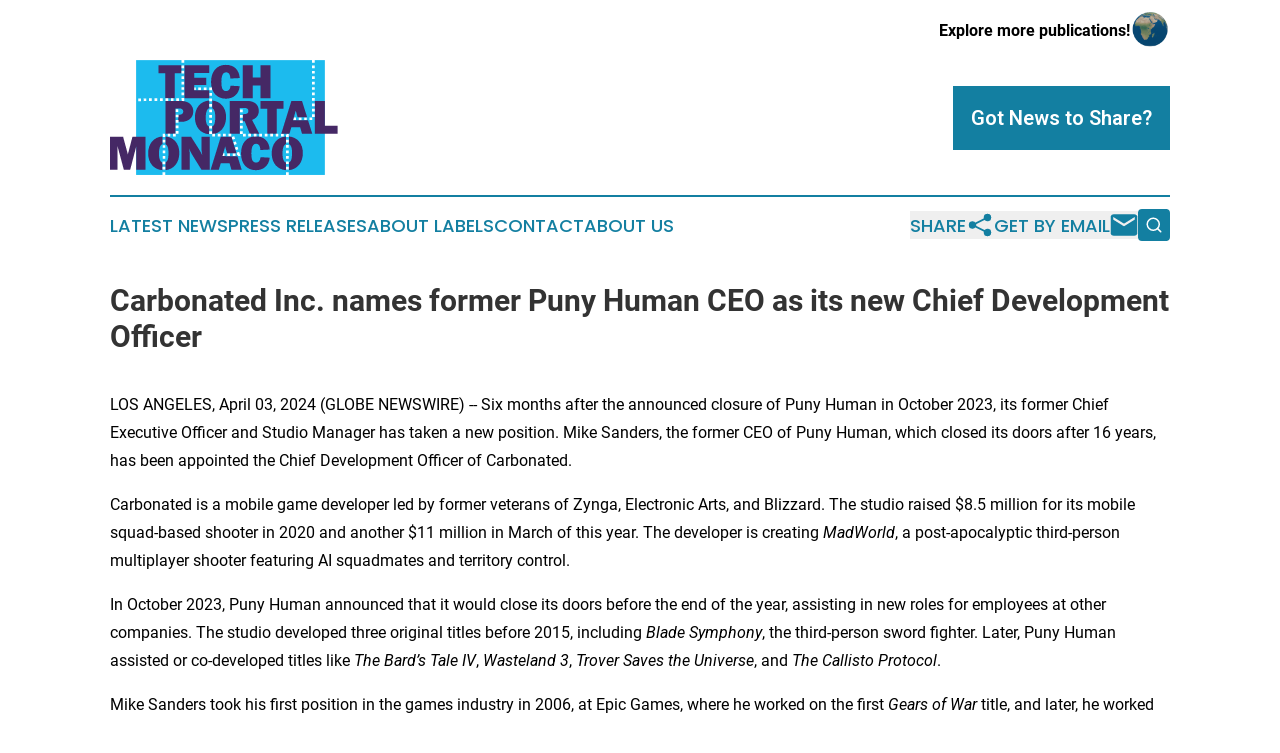

--- FILE ---
content_type: text/html;charset=utf-8
request_url: https://www.techportalmonaco.com/article/700838797-carbonated-inc-names-former-puny-human-ceo-as-its-new-chief-development-officer
body_size: 7837
content:
<!DOCTYPE html>
<html lang="en">
<head>
  <title>Carbonated Inc. names former Puny Human CEO as its new Chief Development Officer | Tech Portal Monaco</title>
  <meta charset="utf-8">
  <meta name="viewport" content="width=device-width, initial-scale=1">
    <meta name="description" content="Tech Portal Monaco is an online news publication focusing on science &amp; technology in the Monaco: Reporting on science and technology news in Monaco">
    <link rel="icon" href="https://cdn.newsmatics.com/agp/sites/techportalmonaco-favicon-1.png" type="image/png">
  <meta name="csrf-token" content="ABCY4Cxhrl6q1FSJIZ_VlzcsQtjW8FcZF9KueMsZXuM=">
  <meta name="csrf-param" content="authenticity_token">
  <link href="/css/styles.min.css?v6eb3bc323562751890e3a74b24e16ad07f30b1f7" rel="stylesheet" data-turbo-track="reload">
  <link rel="stylesheet" href="/plugins/vanilla-cookieconsent/cookieconsent.css?v6eb3bc323562751890e3a74b24e16ad07f30b1f7">
  
<style type="text/css">
    :root {
        --color-primary-background: rgba(19, 127, 161, 0.2);
        --color-primary: #137fa1;
        --color-secondary: #452865;
    }
</style>

  <script type="importmap">
    {
      "imports": {
          "adController": "/js/controllers/adController.js?v6eb3bc323562751890e3a74b24e16ad07f30b1f7",
          "alertDialog": "/js/controllers/alertDialog.js?v6eb3bc323562751890e3a74b24e16ad07f30b1f7",
          "articleListController": "/js/controllers/articleListController.js?v6eb3bc323562751890e3a74b24e16ad07f30b1f7",
          "dialog": "/js/controllers/dialog.js?v6eb3bc323562751890e3a74b24e16ad07f30b1f7",
          "flashMessage": "/js/controllers/flashMessage.js?v6eb3bc323562751890e3a74b24e16ad07f30b1f7",
          "gptAdController": "/js/controllers/gptAdController.js?v6eb3bc323562751890e3a74b24e16ad07f30b1f7",
          "hamburgerController": "/js/controllers/hamburgerController.js?v6eb3bc323562751890e3a74b24e16ad07f30b1f7",
          "labelsDescription": "/js/controllers/labelsDescription.js?v6eb3bc323562751890e3a74b24e16ad07f30b1f7",
          "searchController": "/js/controllers/searchController.js?v6eb3bc323562751890e3a74b24e16ad07f30b1f7",
          "videoController": "/js/controllers/videoController.js?v6eb3bc323562751890e3a74b24e16ad07f30b1f7",
          "navigationController": "/js/controllers/navigationController.js?v6eb3bc323562751890e3a74b24e16ad07f30b1f7"          
      }
    }
  </script>
  <script>
      (function(w,d,s,l,i){w[l]=w[l]||[];w[l].push({'gtm.start':
      new Date().getTime(),event:'gtm.js'});var f=d.getElementsByTagName(s)[0],
      j=d.createElement(s),dl=l!='dataLayer'?'&l='+l:'';j.async=true;
      j.src='https://www.googletagmanager.com/gtm.js?id='+i+dl;
      f.parentNode.insertBefore(j,f);
      })(window,document,'script','dataLayer','GTM-KGCXW2X');
  </script>

  <script>
    window.dataLayer.push({
      'cookie_settings': 'delta'
    });
  </script>
</head>
<body class="df-5 is-subpage">
<noscript>
  <iframe src="https://www.googletagmanager.com/ns.html?id=GTM-KGCXW2X"
          height="0" width="0" style="display:none;visibility:hidden"></iframe>
</noscript>
<div class="layout">

  <!-- Top banner -->
  <div class="max-md:hidden w-full content universal-ribbon-inner flex justify-end items-center">
    <a href="https://www.affinitygrouppublishing.com/" target="_blank" class="brands">
      <span class="font-bold text-black">Explore more publications!</span>
      <div>
        <img src="/images/globe.png" height="40" width="40" class="icon-globe"/>
      </div>
    </a>
  </div>
  <header data-controller="hamburger">
  <div class="content">
    <div class="header-top">
      <div class="flex gap-2 masthead-container justify-between items-center">
        <div class="mr-4 logo-container">
          <a href="/">
              <img src="https://cdn.newsmatics.com/agp/sites/techportalmonaco-logo-1.svg" alt="Tech Portal Monaco"
                class="max-md:!h-[60px] lg:!max-h-[115px]" height="201"
                width="auto" />
          </a>
        </div>
        <button class="hamburger relative w-8 h-6">
          <span aria-hidden="true"
            class="block absolute h-[2px] w-9 bg-[--color-primary] transform transition duration-500 ease-in-out -translate-y-[15px]"></span>
          <span aria-hidden="true"
            class="block absolute h-[2px] w-7 bg-[--color-primary] transform transition duration-500 ease-in-out translate-x-[7px]"></span>
          <span aria-hidden="true"
            class="block absolute h-[2px] w-9 bg-[--color-primary] transform transition duration-500 ease-in-out translate-y-[15px]"></span>
        </button>
        <a href="/submit-news" class="max-md:hidden button button-upload-content button-primary w-fit">
          <span>Got News to Share?</span>
        </a>
      </div>
      <!--  Screen size line  -->
      <div class="absolute bottom-0 -ml-[20px] w-screen h-[1px] bg-[--color-primary] z-50 md:hidden">
      </div>
    </div>
    <!-- Navigation bar -->
    <div class="navigation is-hidden-on-mobile" id="main-navigation">
      <div class="w-full md:hidden">
        <div data-controller="search" class="relative w-full">
  <div data-search-target="form" class="relative active">
    <form data-action="submit->search#performSearch" class="search-form">
      <input type="text" name="query" placeholder="Search..." data-search-target="input" class="search-input md:hidden" />
      <button type="button" data-action="click->search#toggle" data-search-target="icon" class="button-search">
        <img height="18" width="18" src="/images/search.svg" />
      </button>
    </form>
  </div>
</div>

      </div>
      <nav class="navigation-part">
          <a href="/latest-news" class="nav-link">
            Latest News
          </a>
          <a href="/press-releases" class="nav-link">
            Press Releases
          </a>
          <a href="/about-labels" class="nav-link">
            About Labels
          </a>
          <a href="/contact" class="nav-link">
            Contact
          </a>
          <a href="/about" class="nav-link">
            About Us
          </a>
      </nav>
      <div class="w-full md:w-auto md:justify-end">
        <div data-controller="navigation" class="header-actions hidden">
  <button class="nav-link flex gap-1 items-center" onclick="window.ShareDialog.openDialog()">
    <span data-navigation-target="text">
      Share
    </span>
    <span class="icon-share"></span>
  </button>
  <button onclick="window.AlertDialog.openDialog()" class="nav-link nav-link-email flex items-center gap-1.5">
    <span data-navigation-target="text">
      Get by Email
    </span>
    <span class="icon-mail"></span>
  </button>
  <div class="max-md:hidden">
    <div data-controller="search" class="relative w-full">
  <div data-search-target="form" class="relative active">
    <form data-action="submit->search#performSearch" class="search-form">
      <input type="text" name="query" placeholder="Search..." data-search-target="input" class="search-input md:hidden" />
      <button type="button" data-action="click->search#toggle" data-search-target="icon" class="button-search">
        <img height="18" width="18" src="/images/search.svg" />
      </button>
    </form>
  </div>
</div>

  </div>
</div>

      </div>
      <a href="/submit-news" class="md:hidden uppercase button button-upload-content button-primary w-fit">
        <span>Got News to Share?</span>
      </a>
      <a href="https://www.affinitygrouppublishing.com/" target="_blank" class="nav-link-agp">
        Explore more publications!
        <img src="/images/globe.png" height="35" width="35" />
      </a>
    </div>
  </div>
</header>

  <div id="main-content" class="content">
    <div id="flash-message"></div>
    <h1>Carbonated Inc. names former Puny Human CEO as its new Chief Development Officer</h1>
<div class="press-release">
  
      <p align="left">LOS ANGELES, April  03, 2024  (GLOBE NEWSWIRE) -- Six months after the announced closure of Puny Human in October 2023, its former Chief Executive Officer and Studio Manager has taken a new position. Mike Sanders, the former CEO of Puny Human, which closed its doors after 16 years, has been appointed the Chief Development Officer of Carbonated.<br></p>  <p align="left">Carbonated is a mobile game developer led by former veterans of Zynga, Electronic Arts, and Blizzard. The studio raised $8.5 million for its mobile squad-based shooter in 2020 and another $11 million in March of this year. The developer is creating <em>MadWorld</em>, a post-apocalyptic third-person multiplayer shooter featuring AI squadmates and territory control.</p>  <p align="left">In October 2023, Puny Human announced that it would close its doors before the end of the year, assisting in new roles for employees at other companies. The studio developed three original titles before 2015, including <em>Blade Symphony</em>, the third-person sword fighter. Later, Puny Human assisted or co-developed titles like <em>The Bard&#x2019;s Tale IV</em>, <em>Wasteland 3</em>, <em>Trover Saves the Universe</em>, and <em>The Callisto Protocol</em>.</p>  <p align="left">Mike Sanders took his first position in the games industry in 2006, at Epic Games, where he worked on the first <em>Gears of War</em> title, and later, he worked at Ubisoft RedStorm on numerous titles, including <em>Far Cry 2</em> and <em>Ghost Recon: Advanced Warfighter 2</em>. Subsequently, Sanders established Puny Human with a team that had been creating game modifications, where he served as both engineer and producer on numerous titles.</p>  <p align="left">"In 2023, I had the fortunate opportunity to meet and work with Mike on the O3DE engine project. It quickly became apparent that Mike is not just deeply knowledgeable about the gaming industry and passionate about the creative process, but crucially, he possesses a rare ability to successfully deliver," said Travis Boatman, CEO of Carbonated. "Mike is an exceptional leader and a seasoned professional in the gaming world. We are thrilled to welcome him to the leadership team here at Carbonated."</p>  <p align="left">Travis Boatman founded Carbonated in 2015 after leaving Zynga, where he was the SVP of Mobile, to build high-fidelity live-service games, starting with <em>MadWorld.</em> Recently, the Linux Foundation announced that Carbonated, as an active member of the Open 3D Foundation, is developing the first mobile title for the Open 3D Engine (O3DE).</p>  <p align="left">&#x201C;Mike Sanders has helped Carbonated push the boundaries for O3DE, offering advice, suggestions, and valuable improvements along the way,&#x201D; says Joe Bryant, newly appointed Executive Director of the Open 3D Foundation, &#x201C;We are grateful to have contributors like Mike and his team working with O3DE.&#x201D;</p>  <p align="left">After recently increasing its presence on social media channels, Carbonated is expected to release a cinematic story trailer for <em>MadWorld</em> in Q2 of this year.</p>  <p align="left">To find more information about<em> MadWorld</em> and Carbonated, please visit <a href="https://www.globenewswire.com/Tracker?data=1BjFBaAIRnfnjV003sjRYJ-JngQNtlRcWqmYW9ezB-bZF7YsXdLftZNUFH4IYy22sYseXqGg3KoiKh0uuIc6pNVDVOD8exBMNRaBa97L9NI=" rel="nofollow" target="_blank"><u>https://playmadworld.com</u></a> or follow <a href="https://www.globenewswire.com/Tracker?data=318p3dZDnXU6pWh_kMGFlDJR9OdZAsxoOQ5Y_ao_goEk6XAhElH6Y9_Js5JTaX-ORK5_rXZG2m8lEtbUORIiMZ9vruvJbu6svzauSkC15LM=" rel="nofollow" target="_blank"><u>@playmadworld</u></a> on X (formerly Twitter). For questions, or to learn more about the Carbonated team, they're only an email away at <a href="https://www.globenewswire.com/Tracker?data=Q_NYVUu58KRuFf2j6LyGcTIVndlAAHXu1A-_t9W9VPmD89BccYUQOS8iTduKcgbCn3vHzVY3CIiRynvybs-pkyIF1gXzL2Qz7XiDBPXYvbo=" rel="nofollow" target="_blank"><u>info@carbonated.com</u></a>.</p>  <p align="left">Find a press kit with executive headshots and more information here: <a href="https://www.globenewswire.com/Tracker?data=1BjFBaAIRnfnjV003sjRYC5P7i_ag0Xw9XXGZNK3y6Anwc5c_HgJD2dLm-OpCcn3PKOJHsosKv3ZBzCpN8SXmnD6Vd51v4WyNNaPQ5F4aPrfLNdyK9PZr_KvgqX9W8DJf6Svb8qYpr-KOT8Xa1UhNioQLuu0se4sbARt4760yjA6O8JHIKsXKIv1cYO9XfJ4" rel="nofollow" target="_blank"><u>https://uberstrategist.link/carbonated-inc-press-kit</u></a>.</p>  <p align="left">A photo accompanying this announcement is available at <a href="https://www.globenewswire.com/Tracker?data=[base64]" rel="nofollow" target="_blank">https://www.globenewswire.com/NewsRoom/AttachmentNg/34c9e254-7371-4b7b-bd50-e9b599919cfc</a></p>  <p align="left"><strong>About Carbonated</strong><br>Carbonated is a developer founded in 2015 by video game industry veterans from Zynga, Sony, Electronic Arts and Blizzard Entertainment. Backed by the best names in gaming, including a16z, BITKRAFT Ventures, Golden Ventures, and Com2uS, Carbonated aspires to create global games that entertain millions.</p>  <p align="left"><strong>About Puny Human</strong><br>Formed in 2007 as a "spiritual continuation" of a modding group, Puny Human was initially known for original IP such as <em>Dystopia</em>, <em>Blade Symphony,</em> and <em>Galacide</em>. In 2015, it branched into co-development and has provided support for titles such as <em>The Callisto Protocol</em>, <em>The Bard's Tale IV</em>, <em>Tribes of Midgard,</em> and <em>Trover Saves The Universe</em>.</p>  <p align="left"><strong>About the Open 3D Foundation (O3DF)</strong><br>The Open 3D Foundation (O3DF) is a collaborative community of industry leaders dedicated to advancing open-source 3D technology. Through the development and support of the Open 3D Engine (O3DE), the foundation aims to democratize game development and foster innovation in the gaming industry.</p>  <p align="left"><strong>PRESS CONTACT</strong><br>Jessica Timms<br>UberStrategist PR <br><a href="https://www.globenewswire.com/Tracker?data=WAngqc9JVo7g33UY61sO3sHD6prUjioL8xqXDAXZwgDc6v4VP6Spd6sj9QFtn184_Y2EfkwggYdd2VIXw4XhPxk2LNCryOmKpxeNFk5zMDE=" rel="nofollow" target="_blank"><u>pr@uberstrategist.com</u></a><br>1-646-844-8388</p> <img class="__GNW8366DE3E__IMG" src="https://www.globenewswire.com/newsroom/ti?nf=OTA4NDA2NSM2MTg1NzkyIzUwMDEyMzU0MQ=="> <br><img src="https://ml.globenewswire.com/media/ZWU0MzZjMTctNTRhNC00ODUzLWIxOWItMDIzNzgzNTNjOTM1LTUwMDEyMzU0MQ==/tiny/Carbonated-Inc.png" referrerpolicy="no-referrer-when-downgrade"><p><a href="https://www.globenewswire.com/NewsRoom/AttachmentNg/e716de4b-c6a1-4c9a-9206-0e2a3113e67c" rel="nofollow"><img src="https://ml.globenewswire.com/media/e716de4b-c6a1-4c9a-9206-0e2a3113e67c/small/social-sharing-image-carbonated-jpg.jpg" border="0" width="150" height="84" alt="Primary Logo"></a></p>
<div style="padding:0px;width: 100%;">
<div style="clear:both"></div>
<div style="float: right;padding-left:20px">
<div><h5>Mike Sanders Headshot </h5></div>
<div> <a target="_blank" href="https://www.globenewswire.com/NewsRoom/AttachmentNg/34c9e254-7371-4b7b-bd50-e9b599919cfc/en" rel="nofollow"><img src="https://ml.globenewswire.com/media/34c9e254-7371-4b7b-bd50-e9b599919cfc/medium/mike-sanders-headshot.jpg"> </a>
</div>
<p></p>
<div> <h5>Mike Sanders, CDO, Carbonated Inc </h5>
</div>
</div>
</div>
    <p>
  Legal Disclaimer:
</p>
<p>
  EIN Presswire provides this news content "as is" without warranty of any kind. We do not accept any responsibility or liability
  for the accuracy, content, images, videos, licenses, completeness, legality, or reliability of the information contained in this
  article. If you have any complaints or copyright issues related to this article, kindly contact the author above.
</p>
<img class="prtr" src="https://www.einpresswire.com/tracking/article.gif?t=5&a=bHUVEypjQXim3Kog&i=8QP57XxThCzeXEli" alt="">
</div>

  </div>
</div>
<footer class="footer footer-with-line">
  <div class="content flex flex-col">
    <p class="footer-text text-sm mb-4 order-2 lg:order-1">© 1995-2026 Newsmatics Inc. dba Affinity Group Publishing &amp; Tech Portal Monaco. All Rights Reserved.</p>
    <div class="footer-nav lg:mt-2 mb-[30px] lg:mb-0 flex gap-7 flex-wrap justify-center order-1 lg:order-2">
        <a href="/about" class="footer-link">About</a>
        <a href="/archive" class="footer-link">Press Release Archive</a>
        <a href="/submit-news" class="footer-link">Submit Press Release</a>
        <a href="/legal/terms" class="footer-link">Terms &amp; Conditions</a>
        <a href="/legal/dmca" class="footer-link">Copyright/DMCA Policy</a>
        <a href="/legal/privacy" class="footer-link">Privacy Policy</a>
        <a href="/contact" class="footer-link">Contact</a>
    </div>
  </div>
</footer>
<div data-controller="dialog" data-dialog-url-value="/" data-action="click->dialog#clickOutside">
  <dialog
    class="modal-shadow fixed backdrop:bg-black/20 z-40 text-left bg-white rounded-full w-[350px] h-[350px] overflow-visible"
    data-dialog-target="modal"
  >
    <div class="text-center h-full flex items-center justify-center">
      <button data-action="click->dialog#close" type="button" class="modal-share-close-button">
        ✖
      </button>
      <div>
        <div class="mb-4">
          <h3 class="font-bold text-[28px] mb-3">Share us</h3>
          <span class="text-[14px]">on your social networks:</span>
        </div>
        <div class="flex gap-6 justify-center text-center">
          <a href="https://www.facebook.com/sharer.php?u=https://www.techportalmonaco.com" class="flex flex-col items-center font-bold text-[#4a4a4a] text-sm" target="_blank">
            <span class="h-[55px] flex items-center">
              <img width="40px" src="/images/fb.png" alt="Facebook" class="mb-2">
            </span>
            <span class="text-[14px]">
              Facebook
            </span>
          </a>
          <a href="https://www.linkedin.com/sharing/share-offsite/?url=https://www.techportalmonaco.com" class="flex flex-col items-center font-bold text-[#4a4a4a] text-sm" target="_blank">
            <span class="h-[55px] flex items-center">
              <img width="40px" height="40px" src="/images/linkedin.png" alt="LinkedIn" class="mb-2">
            </span>
            <span class="text-[14px]">
            LinkedIn
            </span>
          </a>
        </div>
      </div>
    </div>
  </dialog>
</div>

<div data-controller="alert-dialog" data-action="click->alert-dialog#clickOutside">
  <dialog
    class="fixed backdrop:bg-black/20 modal-shadow z-40 text-left bg-white rounded-full w-full max-w-[450px] aspect-square overflow-visible"
    data-alert-dialog-target="modal">
    <div class="flex items-center text-center -mt-4 h-full flex-1 p-8 md:p-12">
      <button data-action="click->alert-dialog#close" type="button" class="modal-close-button">
        ✖
      </button>
      <div class="w-full" data-alert-dialog-target="subscribeForm">
        <img class="w-8 mx-auto mb-4" src="/images/agps.svg" alt="AGPs" />
        <p class="md:text-lg">Get the latest news on this topic.</p>
        <h3 class="dialog-title mt-4">SIGN UP FOR FREE TODAY</h3>
        <form data-action="submit->alert-dialog#submit" method="POST" action="/alerts">
  <input type="hidden" name="authenticity_token" value="ABCY4Cxhrl6q1FSJIZ_VlzcsQtjW8FcZF9KueMsZXuM=">

  <input data-alert-dialog-target="fullnameInput" type="text" name="fullname" id="fullname" autocomplete="off" tabindex="-1">
  <label>
    <input data-alert-dialog-target="emailInput" placeholder="Email address" name="email" type="email"
      value=""
      class="rounded-xs mb-2 block w-full bg-white px-4 py-2 text-gray-900 border-[1px] border-solid border-gray-600 focus:border-2 focus:border-gray-800 placeholder:text-gray-400"
      required>
  </label>
  <div class="text-red-400 text-sm" data-alert-dialog-target="errorMessage"></div>

  <input data-alert-dialog-target="timestampInput" type="hidden" name="timestamp" value="1769956806" autocomplete="off" tabindex="-1">

  <input type="submit" value="Sign Up"
    class="!rounded-[3px] w-full mt-2 mb-4 bg-primary px-5 py-2 leading-5 font-semibold text-white hover:color-primary/75 cursor-pointer">
</form>
<a data-action="click->alert-dialog#close" class="text-black underline hover:no-underline inline-block mb-4" href="#">No Thanks</a>
<p class="text-[15px] leading-[22px]">
  By signing to this email alert, you<br /> agree to our
  <a href="/legal/terms" class="underline text-primary hover:no-underline" target="_blank">Terms & Conditions</a>
</p>

      </div>
      <div data-alert-dialog-target="checkEmail" class="hidden">
        <img class="inline-block w-9" src="/images/envelope.svg" />
        <h3 class="dialog-title">Check Your Email</h3>
        <p class="text-lg mb-12">We sent a one-time activation link to <b data-alert-dialog-target="userEmail"></b>.
          Just click on the link to
          continue.</p>
        <p class="text-lg">If you don't see the email in your inbox, check your spam folder or <a
            class="underline text-primary hover:no-underline" data-action="click->alert-dialog#showForm" href="#">try
            again</a>
        </p>
      </div>

      <!-- activated -->
      <div data-alert-dialog-target="activated" class="hidden">
        <img class="w-8 mx-auto mb-4" src="/images/agps.svg" alt="AGPs" />
        <h3 class="dialog-title">SUCCESS</h3>
        <p class="text-lg">You have successfully confirmed your email and are subscribed to <b>
            Tech Portal Monaco
          </b> daily
          news alert.</p>
      </div>
      <!-- alreadyActivated -->
      <div data-alert-dialog-target="alreadyActivated" class="hidden">
        <img class="w-8 mx-auto mb-4" src="/images/agps.svg" alt="AGPs" />
        <h3 class="dialog-title">Alert was already activated</h3>
        <p class="text-lg">It looks like you have already confirmed and are receiving the <b>
            Tech Portal Monaco
          </b> daily news
          alert.</p>
      </div>
      <!-- activateErrorMessage -->
      <div data-alert-dialog-target="activateErrorMessage" class="hidden">
        <img class="w-8 mx-auto mb-4" src="/images/agps.svg" alt="AGPs" />
        <h3 class="dialog-title">Oops!</h3>
        <p class="text-lg mb-4">It looks like something went wrong. Please try again.</p>
        <form data-action="submit->alert-dialog#submit" method="POST" action="/alerts">
  <input type="hidden" name="authenticity_token" value="ABCY4Cxhrl6q1FSJIZ_VlzcsQtjW8FcZF9KueMsZXuM=">

  <input data-alert-dialog-target="fullnameInput" type="text" name="fullname" id="fullname" autocomplete="off" tabindex="-1">
  <label>
    <input data-alert-dialog-target="emailInput" placeholder="Email address" name="email" type="email"
      value=""
      class="rounded-xs mb-2 block w-full bg-white px-4 py-2 text-gray-900 border-[1px] border-solid border-gray-600 focus:border-2 focus:border-gray-800 placeholder:text-gray-400"
      required>
  </label>
  <div class="text-red-400 text-sm" data-alert-dialog-target="errorMessage"></div>

  <input data-alert-dialog-target="timestampInput" type="hidden" name="timestamp" value="1769956806" autocomplete="off" tabindex="-1">

  <input type="submit" value="Sign Up"
    class="!rounded-[3px] w-full mt-2 mb-4 bg-primary px-5 py-2 leading-5 font-semibold text-white hover:color-primary/75 cursor-pointer">
</form>
<a data-action="click->alert-dialog#close" class="text-black underline hover:no-underline inline-block mb-4" href="#">No Thanks</a>
<p class="text-[15px] leading-[22px]">
  By signing to this email alert, you<br /> agree to our
  <a href="/legal/terms" class="underline text-primary hover:no-underline" target="_blank">Terms & Conditions</a>
</p>

      </div>

      <!-- deactivated -->
      <div data-alert-dialog-target="deactivated" class="hidden">
        <img class="w-8 mx-auto mb-4" src="/images/agps.svg" alt="AGPs" />
        <h3 class="dialog-title">You are Unsubscribed!</h3>
        <p class="text-lg">You are no longer receiving the <b>
            Tech Portal Monaco
          </b>daily news alert.</p>
      </div>
      <!-- alreadyDeactivated -->
      <div data-alert-dialog-target="alreadyDeactivated" class="hidden">
        <img class="w-8 mx-auto mb-4" src="/images/agps.svg" alt="AGPs" />
        <h3 class="dialog-title">You have already unsubscribed!</h3>
        <p class="text-lg">You are no longer receiving the <b>
            Tech Portal Monaco
          </b> daily news alert.</p>
      </div>
      <!-- deactivateErrorMessage -->
      <div data-alert-dialog-target="deactivateErrorMessage" class="hidden">
        <img class="w-8 mx-auto mb-4" src="/images/agps.svg" alt="AGPs" />
        <h3 class="dialog-title">Oops!</h3>
        <p class="text-lg">Try clicking the Unsubscribe link in the email again and if it still doesn't work, <a
            href="/contact">contact us</a></p>
      </div>
    </div>
  </dialog>
</div>

<script src="/plugins/vanilla-cookieconsent/cookieconsent.umd.js?v6eb3bc323562751890e3a74b24e16ad07f30b1f7"></script>
  <script src="/js/cookieconsent.js?v6eb3bc323562751890e3a74b24e16ad07f30b1f7"></script>

<script type="module" src="/js/app.js?v6eb3bc323562751890e3a74b24e16ad07f30b1f7"></script>
</body>
</html>


--- FILE ---
content_type: image/svg+xml
request_url: https://cdn.newsmatics.com/agp/sites/techportalmonaco-logo-1.svg
body_size: 10647
content:
<?xml version="1.0" encoding="UTF-8" standalone="no"?>
<svg
   xmlns:dc="http://purl.org/dc/elements/1.1/"
   xmlns:cc="http://creativecommons.org/ns#"
   xmlns:rdf="http://www.w3.org/1999/02/22-rdf-syntax-ns#"
   xmlns:svg="http://www.w3.org/2000/svg"
   xmlns="http://www.w3.org/2000/svg"
   xml:space="preserve"
   width="400"
   height="201.55966"
   version="1.0"
   style="clip-rule:evenodd;fill-rule:evenodd;image-rendering:optimizeQuality;shape-rendering:geometricPrecision;text-rendering:geometricPrecision"
   viewBox="0 0 1240.01 623.47792"
   id="svg63"><metadata
   id="metadata67"><rdf:RDF><cc:Work
       rdf:about=""><dc:format>image/svg+xml</dc:format><dc:type
         rdf:resource="http://purl.org/dc/dcmitype/StillImage" /></cc:Work></rdf:RDF></metadata>
 <defs
   id="defs4">
  <style
   type="text/css"
   id="style2">
   <![CDATA[
    .fil0 {fill:#1CBBEE}
    .fil2 {fill:#FEFEFE;fill-rule:nonzero}
    .fil1 {fill:#452865;fill-rule:nonzero}
   ]]>
  </style>
 </defs>
 <g
   id="Layer_x0020_1"
   transform="translate(0,-0.682525)">
  <metadata
   id="CorelCorpID_0Corel-Layer" />
  <g
   id="_2209604478416">
   <rect
   class="fil0"
   x="142.14"
   y="0.66000003"
   width="1027.53"
   height="623.89001"
   id="rect7" />
   <path
   class="fil1"
   d="M 389.84,71.9 H 352.87 V 207.53 H 301 V 71.9 H 264.02 V 29.17 h 125.82 z"
   id="path9" />
   <path
   class="fil1"
   d="m 706.22,142.46 c -4.73,43.75 -34.87,67.84 -75.15,67.84 -48.48,0 -81,-33.99 -81,-90.45 0,-55.94 29.66,-93.44 80.24,-93.44 47.14,0 72.66,28.36 75.91,71.62 l -51.11,2.73 c 0,-23.91 -10.57,-33.81 -22.97,-33.81 -17.26,0 -25.87,17.35 -25.87,52 0,19.45 2.19,32.65 6.78,39.57 4.46,6.95 10.7,10.48 18.82,10.48 14.5,0 22.61,-9.82 24.31,-29.53 z"
   id="path11" />
   <path
   class="fil1"
   d="m 819.47,29.17 h 54.72 v 178.36 h -54.72 v -69.4 h -41.84 v 69.4 H 722.9 V 29.17 h 54.73 v 65.61 h 41.84 z"
   id="path13" />
   <path
   class="fil1"
   d="m 444.7,248.95 c -11.64,-17.94 -28.9,-26.54 -66.9,-26.54 h -76.18 v 178.36 h 55.53 l -0.8,-137.6 h 20.11 c 14.9,0 22.35,5.62 22.35,16.73 0,11.91 -8.08,17.75 -24.17,17.75 h -2.46 v 38.31 h 15.92 c 39.61,0 65.21,-22.88 65.21,-56.86 0,-11.11 -2.9,-21.15 -8.61,-30.15 z"
   id="path15" />
   <path
   class="fil1"
   d="m 540.27,362.23 c -12.71,-4.06 -19.09,-20.25 -19.09,-48.75 0,-29.79 6.38,-47.05 19.09,-51.74 v -41.56 c -49.15,3.52 -78.01,41.17 -78.01,91.87 0,53.04 31.62,88.18 78.01,91.48 z m 15.78,-100.35 c 11.38,4.41 17,19.44 17,45.05 0,21.45 -1.96,36.21 -6.02,44.2 -2.59,5.21 -6.25,8.74 -10.98,10.57 v 41.7 c 45.1,-4.06 75.92,-40.14 75.92,-93.31 0,-51.73 -30.69,-86.12 -75.92,-89.91 z"
   id="path17" />
   <path
   class="fil1"
   d="m 745.42,222.41 c 40.14,0 64.81,18.82 64.81,54.5 0,23.1 -12.27,39.43 -36.84,48.84 l 39.34,75.02 h -51.74 l -27.83,-68.2 h -10.31 v -38.18 h 3.88 c 18.34,0 26.54,-4.95 26.54,-17.12 0,-8.48 -3.39,-16.95 -24.71,-16.95 H 707.02 V 400.77 H 652.25 V 222.41 Z"
   id="path19" />
   <path
   class="fil1"
   d="M 945.15,265.14 H 908.18 V 400.77 H 856.31 V 265.14 h -36.98 v -42.73 h 125.82 z"
   id="path21" />
   <path
   class="fil1"
   d="m 1169.72,357.01 h 70.29 v 43.76 H 1115 V 222.41 h 54.72 z"
   id="path23" />
   <path
   class="fil1"
   d="m 122.03,417.59 h 71.85 v 178.36 h -50.8 V 468.43 L 109.99,595.95 H 75.25 L 41.03,468.43 V 595.95 H 0 V 417.59 h 71.45 l 25.87,94.73 z"
   id="path25" />
   <path
   class="fil1"
   d="m 285.68,557.42 c -12.71,-4.06 -19.09,-20.25 -19.09,-48.75 0,-29.8 6.38,-47.06 19.09,-51.74 v -41.57 c -49.15,3.52 -78.01,41.17 -78.01,91.88 0,53.03 31.62,88.18 78.01,91.48 z m 15.78,-100.36 c 11.38,4.42 17,19.45 17,45.05 0,21.45 -1.96,36.22 -6.02,44.2 -2.59,5.22 -6.25,8.74 -10.98,10.57 v 41.7 c 45.1,-4.06 75.92,-40.14 75.92,-93.3 0,-51.74 -30.69,-86.13 -75.92,-89.92 z"
   id="path27" />
   <path
   class="fil1"
   d="M 542.36,417.59 V 595.95 H 497.8 l -48.88,-78.81 c -6.29,-10.03 -12.53,-22.34 -18.95,-36.84 2.9,11.51 4.32,21.32 4.32,29.26 v 86.39 H 389.87 V 417.59 h 51.74 l 41.52,65.34 c 8.25,12.93 14.54,24.44 18.82,34.21 -2.72,-15.25 -4.15,-30.82 -4.15,-46.74 v -52.81 z"
   id="path29" />
   <path
   class="fil1"
   d="m 869.52,530.88 c -4.73,43.75 -34.88,67.84 -75.16,67.84 -48.48,0 -80.99,-33.99 -80.99,-90.46 0,-55.93 29.66,-93.43 80.24,-93.43 47.14,0 72.65,28.36 75.91,71.62 l -51.12,2.72 c 0,-23.9 -10.57,-33.8 -22.96,-33.8 -17.27,0 -25.88,17.35 -25.88,52 0,19.45 2.19,32.65 6.78,39.57 4.46,6.95 10.71,10.48 18.82,10.48 14.5,0 22.62,-9.82 24.31,-29.53 z"
   id="path31" />
   <path
   class="fil1"
   d="m 958.23,557.42 c -12.71,-4.06 -19.09,-20.25 -19.09,-48.75 0,-29.8 6.38,-47.06 19.09,-51.74 v -41.57 c -49.15,3.52 -78.01,41.17 -78.01,91.88 0,53.03 31.63,88.18 78.01,91.48 z m 15.79,-100.36 c 11.37,4.42 16.99,19.45 16.99,45.05 0,21.45 -1.96,36.22 -6.02,44.2 -2.58,5.22 -6.24,8.74 -10.97,10.57 v 41.7 c 45.09,-4.06 75.91,-40.14 75.91,-93.3 0,-51.74 -30.69,-86.13 -75.91,-89.92 z"
   id="path33" />
   <g
   id="g37">
    <path
   class="fil2"
   d="M 404.55,14.74 H 389.72 V 0 h 14.83 z m 0,29.49 H 389.72 V 29.49 h 14.83 z m 0,29.49 H 389.72 V 58.98 h 14.83 z m 0,29.49 H 389.72 V 88.47 h 14.83 z m 0,29.49 h -14.83 v -14.74 h 14.83 z m 0,29.49 h -14.83 v -14.74 h 14.83 z m 0,29.5 h -14.83 v -14.75 h 14.83 z m -14.83,23.21 v -8.46 h 14.83 v 8.46 l -7.4,7.37 z m 14.83,0 v 7.36 l -7.4,0.01 z m -13.72,7.38 -0.03,-14.74 6.32,-0.02 0.03,14.75 z m -29.68,0.06 -0.03,-14.75 14.84,-0.03 0.03,14.75 z m -29.67,0.06 -0.03,-14.75 14.84,-0.03 0.03,14.75 z m -29.67,0.07 -0.03,-14.75 14.84,-0.03 0.03,14.74 z m -29.63,0.19 -0.14,-14.74 14.84,-0.14 0.14,14.75 z m -29.67,0.27 -0.14,-14.74 14.84,-0.14 0.14,14.75 z m -29.67,0.28 -0.14,-14.75 14.84,-0.14 0.14,14.75 z m -29.67,0.27 -0.14,-14.75 14.83,-0.14 0.14,14.75 z m -29.68,0.27 -0.13,-14.75 14.83,-0.14 0.14,14.75 z m -26.11,-14.51 11.14,-0.11 0.14,14.75 -11.14,0.1 z"
   id="path35" />
   </g>
   <g
   id="g41">
    <path
   class="fil2"
   d="m 286.47,610.09 14.83,0.01 v 14.74 h -14.84 z m 0.01,-29.49 14.83,0.01 v 14.74 h -14.84 z m 0.01,-29.49 14.83,0.01 -0.01,14.74 h -14.83 z m 0.01,-29.49 14.84,0.01 -0.01,14.75 -14.84,-0.01 z m 0.02,-29.49 14.83,0.01 -0.01,14.75 -14.83,-0.01 z m 0.01,-29.49 14.84,0.01 -0.01,14.75 -14.84,-0.01 z m 0.01,-29.49 h 14.84 l -0.01,14.75 h -14.83 z m 14.86,-24.5 -0.01,9.76 -14.84,-0.01 0.01,-9.76 7.4,-7.37 z m -14.84,-0.01 v -7.35 l 7.4,-0.02 z m 12.41,-7.39 0.05,14.75 -5.02,0.02 -0.04,-14.75 z m 29.68,-0.08 0.04,14.75 -14.84,0.04 -0.04,-14.75 z m 29.67,-0.1 0.04,14.75 -14.83,0.05 -0.05,-14.75 z m -0.87,-15.64 h 14.84 l 0.01,14.74 -14.84,0.01 z m -0.01,-29.49 h 14.83 l 0.01,14.74 -14.84,0.01 z m -0.02,-29.48 14.84,-0.01 0.01,14.74 -14.84,0.01 z m -0.02,-29.5 14.83,-0.01 0.01,14.75 -14.83,0.01 z m -0.02,-29.49 14.83,-0.01 0.01,14.75 h -14.83 z"
   id="path39" />
   </g>
   <g
   id="g45">
    <path
   class="fil2"
   d="m 1114.12,14.87 h -14.83 V 0.12 h 14.83 z m 0,29.49 h -14.83 V 29.61 h 14.83 z m 0,29.48 h -14.83 V 59.1 h 14.83 z m 0,29.49 h -14.83 V 88.59 h 14.83 z m 0,29.49 h -14.83 v -14.74 h 14.83 z m 0,29.49 h -14.83 v -14.74 h 14.83 z m 0,29.49 h -14.83 v -14.74 h 14.83 z m 0,29.49 h -14.83 v -14.74 h 14.83 z m 0,29.5 h -14.83 v -14.75 h 14.83 z m 0,29.49 h -14.83 v -14.75 h 14.83 z m 0,29.5 h -14.83 v -14.75 h 14.83 z m -27.6,16.82 -0.03,-14.75 14.83,-0.03 0.03,14.75 z m -29.68,0.06 -0.03,-14.75 14.84,-0.03 0.03,14.75 z m -29.67,0.06 -0.03,-14.75 14.84,-0.03 0.03,14.75 z m -29.68,0.06 -0.03,-14.75 14.84,-0.03 0.03,14.74 z"
   id="path43" />
   </g>
   <g
   id="g49">
    <path
   class="fil2"
   d="m 973.35,609.81 v 14.75 h -14.84 v -14.75 z m 0,-29.49 v 14.75 h -14.84 v -14.75 z m 0,-29.49 v 14.75 h -14.84 v -14.75 z m 0,-29.49 v 14.75 h -14.84 v -14.75 z m 0,-29.49 v 14.75 h -14.84 v -14.75 z m 0,-29.49 v 14.75 h -14.84 v -14.75 z m 0,-29.49 v 14.74 h -14.84 v -14.74 z m -14.84,-24.63 7.43,-7.38 7.41,7.38 v 9.88 h -14.84 z m 7.43,-7.38 7.41,0.01 v 7.37 z m -4.9,0 h 4.9 l -0.02,14.75 h -4.89 z m -29.67,-0.02 14.83,0.01 -0.01,14.75 -14.84,-0.01 z m -29.67,-0.02 14.83,0.01 -0.01,14.75 -14.84,-0.02 z m -29.68,-0.03 14.84,0.01 -0.02,14.75 -14.83,-0.01 z m -29.67,-0.02 14.84,0.01 -0.02,14.75 -14.83,-0.01 z m -29.67,-0.03 14.83,0.02 -0.01,14.75 -14.84,-0.02 z m -29.67,-0.03 14.83,0.02 -0.01,14.75 -14.84,-0.02 z m -29.68,-0.03 14.84,0.02 -0.02,14.75 -14.84,-0.02 z m -29.68,-0.03 14.84,0.02 -0.01,14.75 -14.84,-0.02 z m -1.16,-13.61 v 14.75 h -14.83 v -14.75 z m 0,-29.49 v 14.75 h -14.83 v -14.75 z m 0,-29.49 v 14.75 h -14.83 v -14.75 z m 0,-29.49 v 14.75 h -14.83 v -14.75 z m 0,-29.5 v 14.75 h -14.83 v -14.75 z"
   id="path47" />
   </g>
   <g
   id="g53">
    <path
   class="fil2"
   d="m 466.27,149.75 -0.03,14.83 -14.84,-0.03 0.04,-14.84 z m 29.68,0.07 -0.04,14.84 -14.84,-0.04 0.04,-14.83 z m 29.67,0.07 -0.04,14.84 -14.84,-0.04 0.04,-14.83 z m 22.18,14.9 -7.38,-0.02 0.03,-14.83 7.38,0.02 7.4,7.41 z m 0.03,-14.83 7.39,0.02 0.01,7.39 z m 7.41,14.87 -14.84,0.01 v -7.46 l 14.83,-0.01 z m 0.02,29.67 -14.84,0.02 -0.01,-14.84 14.84,-0.01 z m 0.03,29.67 -14.84,0.02 -0.01,-14.84 14.84,-0.01 z m 0.03,29.68 -14.84,0.01 -0.01,-14.83 14.83,-0.02 z m 0.03,29.67 -14.84,0.01 -0.01,-14.83 14.83,-0.02 z m 0.03,29.67 -14.84,0.02 -0.01,-14.84 14.83,-0.01 z m 0.03,29.67 -14.84,0.02 -0.01,-14.84 14.83,-0.01 z m 0.03,29.68 -14.84,0.02 -0.01,-14.84 14.83,-0.02 z m 0.03,29.68 -14.84,0.01 -0.02,-14.83 14.84,-0.02 z m 15.78,-0.93 v 14.84 h -14.84 v -14.84 z m 29.67,0 v 14.84 h -14.84 v -14.84 z m 29.67,0 v 14.84 h -14.84 v -14.84 z m 29.68,0 v 14.84 h -14.84 v -14.84 z m 20.55,27.25 -14.17,4.42 -4.42,-14.16 14.16,-4.42 z m 8.85,28.32 -14.16,4.43 -4.43,-14.17 14.16,-4.42 z m 8.85,28.33 -14.16,4.42 -4.43,-14.16 14.16,-4.43 z m -5.89,30.89 -3.85,-12.3 14.17,-4.43 3.84,12.3 -7.09,9.63 z m 14.16,-4.43 3.01,9.64 -10.1,-0.01 z m -9.04,9.63 0.02,-14.83 h 1.95 l -0.02,14.83 z m -29.67,-0.02 0.01,-14.83 14.84,0.01 -0.01,14.83 z m -29.67,-0.02 0.01,-14.84 14.84,0.01 -0.02,14.84 z m -29.68,-0.02 0.02,-14.84 14.84,0.01 -0.02,14.84 z"
   id="path51" />
   </g>
   <path
   class="fil1"
   d="m 459.22,164.94 h 80.46 v 42.59 H 405.52 V 29.17 H 539.68 V 70.34 H 459.22 V 96.2 h 65.07 v 39.61 h -65.07 z"
   id="path55" />
   <path
   class="fil1"
   d="m 1014.33,327.36 v -0.67 h -17.66 l 14.49,-51.74 10.35,36.57 h 51.74 l -27.97,-89.11 h -57.89 l -55.13,178.36 h 44.42 l 10.71,-35.15 h 47.86 l 10.03,35.15 h 55.8 l -23.01,-73.41 z"
   id="path57" />
   <path
   class="fil1"
   d="m 630.05,522.54 v -0.67 h -17.66 l 14.5,-51.74 10.34,36.57 h 51.74 L 661,417.59 h -57.89 l -55.12,178.36 h 44.42 l 10.7,-35.14 h 47.86 L 661,595.95 h 55.8 l -23.01,-73.41 z"
   id="path59" />
  </g>
 </g>
</svg>
